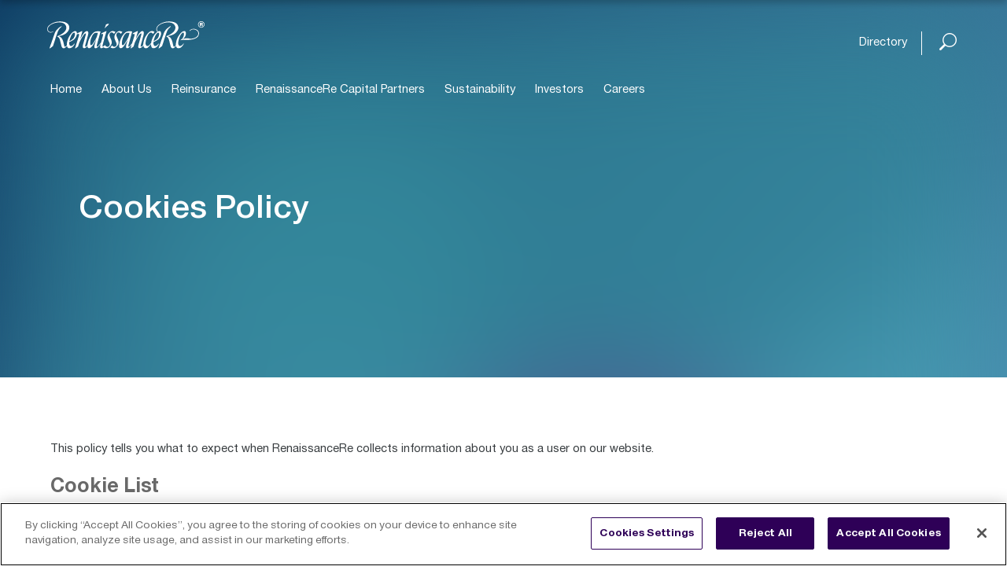

--- FILE ---
content_type: text/css
request_url: https://www.renre.com/wp-content/themes/divi-child/assets/css/fonts.css?ver=8efd41a135e072123d4fe8d2db08d1f9
body_size: 548
content:
@font-face {
    font-family: 'EuropaGroNr2SBOP';
    src: url( '../fonts/EuropaGroNr2SBOP-XLig.woff' ) format('woff2');
    font-weight: 300;
    font-style: normal;
}
@font-face {
    font-family: 'EuropaGroNr2SBOP';
    src: url( '../fonts/EuropaGroNr2SBOP-Rom.woff' ) format('woff2');
    font-weight: 400;
    font-style: normal;
}
@font-face {
    font-family: 'EuropaGroNr2SBOP';
    src: url( '../fonts/EuropaGroNr2SBOP-Med.woff' ) format('woff2');
    font-weight: 500;
    font-style: normal;
}
@font-face {
    font-family: 'EuropaGroNr2SBOP';
    src: url( '../fonts/EuropaGroNr2SBOP-Bol.woff' ) format('woff2');
    font-weight: 700;
    font-style: normal;
}


--- FILE ---
content_type: text/css
request_url: https://www.renre.com/wp-content/et-cache/3214/et-core-unified-3214.min.css?ver=1767196915
body_size: 22940
content:
.footerlinks button#ot-sdk-btn.ot-sdk-show-settings{background-color:transparent!important;color:#353a3d!important;font-family:'EuropaGroNr2SBOP',Helvetica,Arial,Lucida,sans-serif!important;font-size:inherit;padding:0}@media (max-width:767px){.et_pb_slide_image,.et_pb_slide_video{display:initial!important;margin:60px auto 0;margin-top:8%!important}}.footerlinks button#ot-sdk-btn.ot-sdk-show-settings:hover{opacity:.6}body.modal-open{padding-right:0!important}.searchModal.second{top:-108px;width:90%;left:20px;right:20px;margin:0 auto;margin-top:0px;margin-right:auto;margin-bottom:0px;margin-left:auto;overflow:hidden}.modal .modal-body .dir_title,.modal .modal-body .dir_company,.modal .modal-body .dir_company2,.modal .modal-body .co_title{opacity:0.5}#cappart-acc.pa-accordion-icon-left .et_pb_toggle_content{padding-left:3em!important}.search-results .post-meta{display:none}.search-results .et_pb_searchsubmit{border-radius:0}.wp-pagenavi a,.wp-pagenavi span{border:0px solid #ffffff!important}.et_pb_section.insurance-table{padding-top:0px}.homenews a .bi{font-size:20px}.homenews a:hover{color:#ffffffcf}@media (max-width:981px){.board-btn{display:initial}.uwleaders .teamMemberSub.small a.smallLink::after{top:-2px!important}.uwleaders .titlesCluster{margin-bottom:5px!important}}@media (min-width:981px){.et_right_sidebar #main-content .container::before{right:0!important;display:none}}@media (min-width:981px){.et_right_sidebar #left-area{float:initial;padding-right:0}}@media (min-width:981px){#left-area{width:80%;padding-bottom:30px;margin:0 auto}}.lineOfBusiness{margin-bottom:5px}div.qtool{font:inherit;font-family:inherit;color:inherit}a.animated-button.thar-two.deux{cursor:default}.castinfo .et_pb_row_3.et_pb_row{margin-left:0px!important}.bi-caret-right-fill::before{content:"\35"!important;color:#fff;font-family:'ETMODULES'!important;margin-right:5px;margin-left:20px;font-size:1em!important;position:absolute;top:20px;right:20px;z-index:0;width:20px;height:20px;background-repeat:no-repeat;background-size:contain}.stock-title{margin-bottom:10px}.castinfo p{margin:0 0 10px 0!important}.cta1.cast_btn::after{top:3px}.stock-info{line-height:1.4!important}.price2.mh2{padding-top:7px}#stockprice a{color:#ffffff}#stockprice a:hover{color:#ffffffcf}.dipl_flipbox_0 .flipbox_front .flipbox_inner,.dipl_flipbox_1 .flipbox_front .flipbox_inner,.dipl_flipbox_2 .flipbox_front .flipbox_inner{top:65px}.dipl_flipbox_0 .flipbox_back .et_pb_button_wrapper,.dipl_flipbox_1 .flipbox_back .et_pb_button_wrapper,.dipl_flipbox_2 .flipbox_back .et_pb_button_wrapper{bottom:24px;position:absolute;right:24px}@media (max-width:980px){.dipl_flipbox_0 .flipbox_back .et_pb_button_wrapper,.dipl_flipbox_1 .flipbox_back .et_pb_button_wrapper,.dipl_flipbox_2 .flipbox_back .et_pb_button_wrapper{bottom:initial!important}}.deep-box .teamMember{min-height:480px!important}.nav-wrap.mobile-v ul.navbar-nav>li.menu-item-has-children::after{top:7px}.nav-wrap.mobile-v ul.navbar-nav>li.menu-item-has-children.opened>a,.nav-wrap.mobile-v ul.navbar-nav>li>.sub-menu>li.menu-item-has-children.opened>a,.nav-wrap.mobile-v ul.navbar-nav>li>.sub-menu>li .sub-menu>li.menu-item-has-children.opened>a{padding:3px 10px 10px 0}nav-wrap.mobile-v ul.navbar-nav>li>.sub-menu{margin-top:10px!important}.nav-wrap.mobile-v ul.navbar-nav>li.menu-item-has-children.opened,.nav-wrap.mobile-v ul.navbar-nav>li.menu-item-has-children.opened>.sub-menu>li.menu-item-has-children.opened{padding-bottom:0px!important}.nav-wrap.mobile-v ul.navbar-nav>li>.sub-menu>li .sub-menu .sub-menu{background-color:#fcfcfc}.thinHeaderMobile .header .logo.mob{left:-13px}.flyin .logo.mob{left:13px}.mobile_nav .et-pb-icon{margin:20px 20px 20px 20px!important}@media (max-width:980px){.sub-click.right a::after{top:0px}}.nav-wrapper ul.navbar-nav>li>a,.nav-wrapper ul.navbar-nav>li>.sub-menu>li>a,.nav-wrapper ul.navbar-nav>li>.sub-menu>li .sub-menu>li>a,.directorylink{font-weight:400}.nav-wrapper ul.navbar-nav>li>.sub-menu>li>a,.nav-wrapper ul.navbar-nav>li>.sub-menu>li .sub-menu>li>a{border-bottom:0px solid rgba(9,50,92,0.1)}.nav-wrapper ul.navbar-nav>li>.sub-menu,.nav-wrapper ul.navbar-nav>li>.sub-menu>li:hover>.sub-menu,.nav-wrapper ul.navbar-nav>li>.sub-menu>li .sub-menu>li:hover .sub-menu{box-shadow:5px 10px 8px #0000001c}.nav-wrapper ul.navbar-nav>li>.sub-menu>li:hover>.sub-menu,.nav-wrapper ul.navbar-nav>li>.sub-menu>li .sub-menu>li:hover .sub-menu{border-left:1px solid rgba(9,50,92,0.3)}.nav-wrapper ul.navbar-nav>li>.sub-menu>li.menu-item-10012:hover,.nav-wrapper ul.navbar-nav>li>.sub-menu>li.menu-item-10015:hover{text-decoration:none!important;background-color:rgba(61,174,200,0.0)}#stockprice .block1{border-right:0px solid white;width:150px}#stockprice .block2{border-left:1px solid white}#stockprice .price{font-size:18px}.stock-info span{font-size:16px;text-align:left;padding-right:3px}.stock-info span{display:initial}@media (max-width:575.98px){#stockprice .block2,#stockprice .block1{text-align:center!important;width:auto!important}.stock-info span{padding-right:0px!important;text-align:center!important}#stockprice .block2{border-left:0px solid white!important;margin:0 auto 20px!important;width:auto}}a.animated-button.thar-two::before{background:rgba(255,255,255,0.7)}@media (min-width:880px){.post-9720 .kc-fix .teamMember.auto .contactBlock{position:absolute!important}}@media (max-width:575.98px){.et_pb_column .contact_level .teamMember.auto .contactBlock{position:relative!important;bottom:0px}}@media (max-width:1024px){.et_pb_column .contact_level .teamMember.auto .contactBlock{position:relative!important;bottom:0px}}@media (min-width:768px){.singleClick{-webkit-box-pack:start;-ms-flex-pack:start;justify-content:start}}.sub-click a.last::after{right:0!important}.clickChild2{border-right:1px solid rgba(255,255,255,0.8);margin-right:20px}.form-control:focus,.select2-container--bootstrap-5.select2-container--focus .select2-selection,.select2-container--bootstrap-5.select2-container--open .select2-selection{-webkit-box-shadow:0 0 0 1px #569BBE52;box-shadow:0 0 0 1px #569BBE52}.spec-bloc .stat-block.sm{height:170px!important}.spec-bloc .stat-block.sm .bar{top:110px!important}@media (min-width:980px){.thinHeader{padding-top:20px}.nav-wrapper{top:100px}}@media (max-width:600px){.stat-block.md{height:300px}.stat-block.md .bar{top:230px}.stat-block .b-number{font-weight:300;font-size:72px}.stat-block.lg{height:580px}.stat-block.lg .bar{top:500px}}.animated-button:hover>.bi-chevron-right::before{color:#09325c;-webkit-transition:-webkit-color 0.8s ease-in-out;transition:color 0.8s ease-in-out,-webkit-transform 0.8s ease-in-out}@media (max-width:970px){.thinHeader{padding-top:0px}.nav-wrapper{top:83px}}.et_pb_bg_layout_light.et_pb_button:hover,body .et_pb_bg_layout_light .et_pb_button:hover,body .et_pb_button:hover{letter-spacing:initial!important}.cta2.cta-light::after{filter:brightness(0) saturate(100%) invert(100%)}@media (min-width:980px){.vehicle_row img{position:relative;max-width:initial;top:initial}}.contact_level .teamMember.auto .contactBlock{position:absolute!important;bottom:60px}.teamMember .lineOfBusiness,.teamMember .exec_title,.title_overide .teamMember .dir_title{font-weight:700!important}.teamMember .dir_title{font-weight:700!important}.teamMember .dir_title,.teamMember .dir_company,.teamMember .exec_title{line-height:1.3em}.copyright{font-size:.75em}.nav-wrapper ul.navbar-nav>li>.sub-menu>li>a:hover,.nav-wrapper ul.navbar-nav>li>.sub-menu>li .sub-menu>li>a:hover{color:#000000!important}a:hover{color:inherit}a.animated-button.thar-two.deux{height:435px}a.animated-button.thar-two.deux,a.animated-button.thar-two.trois{font-size:28px}.sub-click a:hover{color:#ffffff96;opacity:1!important}.sub-click a:hover::after{opacity:0.5}.teamMember .phone{font-weight:500}.teamMemberDynamic .teamMember .smallLink{font-size:12px}.board-btn{font-size:12px}.gen-contacts .smallLink:after{top:-5px}.scrollNav{box-shadow:0 4px 8px 0 rgba(0,0,0,0.2);z-index:99999;padding-top:26px;background-color:#ffffff}.scrollNav .logo{margin:-5px 20px 0 0}.scrollNav .nav-wrapper ul.navbar-nav>li>a{color:#09325c}.scrollNav .directorylink{color:#09325c}.scrollNav .search-button2{border-left:1px solid #09325c;color:#09325c}.teamMember .titlesCluster{margin-bottom:0px}.teamMember .memberExtra{line-height:1.3em}#directoryFilter .select2-container--bootstrap-5 .select2-selection--multiple .select2-selection__rendered .select2-selection__choice{border:0px solid #ced4da}#directoryFilter form>ul>li .select2-selection .select2-selection__choice{padding:3px 8px 2px 6px;background-color:#00668A;color:#fff}.select2-container--bootstrap-5 .select2-dropdown{border-color:#cbd6dc!important}#directoryFilter form>ul>li .select2-selection .select2-selection__choice__remove{top:-4px}#directoryFilter .select2-container--bootstrap-5 .select2-selection--multiple .select2-selection__rendered .select2-selection__choice .select2-selection__choice__remove{background:transparent url("data:image/svg+xml,%3csvg xmlns='http://www.w3.org/2000/svg' viewBox='0 0 16 16' fill='%23676a6d'%3e%3cpath d='M.293.293a1 1 0 011.414 0L8 6.586 14.293.293a1 1 0 111.414 1.414L9.414 8l6.293 6.293a1 1 0 01-1.414 1.414L8 9.414l-6.293 6.293a1 1 0 01-1.414-1.414L6.586 8 .293 1.707a1 1 0 010-1.414z'/%3e%3c/svg%3e") 30%/.5rem auto no-repeat;filter:brightness(0) saturate(100%) invert(100%)}#career-spotlight .re-toggle.et_pb_toggle_close .et_pb_toggle_title::before,#career-spotlight .re-toggle.et_pb_toggle_open .et_pb_toggle_title::before{filter:brightness(0) saturate(100%) invert(100%)}#uwBars .et_pb_accordion_item.et_pb_accordion_item_0.et_pb_toggle_open .et_pb_toggle_title::before{color:#569BBE}.locations-accordion.uwleaders .et_pb_toggle{margin-bottom:10px!important}.locations-accordion.uwleaders .et_pb_toggle_title::before{filter:brightness(0) saturate(100%) invert(100%)}.locations-accordion.uwleaders .et_pb_toggle_content{padding-top:20px!important}.uwleaders .et_pb_accordion_item h5.et_pb_toggle_title{padding-left:24px!important}.uwleaders .et_pb_accordion_item_0.et_pb_toggle_open h5.et_pb_toggle_title,.uwleaders .et_pb_accordion_item_0.et_pb_toggle_close h5.et_pb_toggle_title{background-color:#569BBE!important}.uwleaders .et_pb_accordion_item_1.et_pb_toggle_open h5.et_pb_toggle_title,.uwleaders .et_pb_accordion_item_1.et_pb_toggle_close h5.et_pb_toggle_title{background-color:#4F868E!important}.uwleaders .et_pb_accordion_item_2.et_pb_toggle_open h5.et_pb_toggle_title,.uwleaders .et_pb_accordion_item_2.et_pb_toggle_close h5.et_pb_toggle_title{background-color:#514D85!important}.uwleaders .et_pb_accordion_item_3.et_pb_toggle_open h5.et_pb_toggle_title,.uwleaders .et_pb_accordion_item_3.et_pb_toggle_close h5.et_pb_toggle_title{background-color:#0A5277!important}.uwleaders .et_pb_accordion_item_4.et_pb_toggle_open h5.et_pb_toggle_title,.uwleaders .et_pb_accordion_item_4.et_pb_toggle_close h5.et_pb_toggle_title{background-color:#349FBC!important}#uwBars .et_pb_accordion_item.et_pb_accordion_item_1.et_pb_toggle_open .et_pb_toggle_title::before{color:#4F868E}#uwBars .et_pb_accordion_item.et_pb_accordion_item_2.et_pb_toggle_open .et_pb_toggle_title::before{color:#514D85}#uwBars .et_pb_accordion_item.et_pb_accordion_item_3.et_pb_toggle_open .et_pb_toggle_title::before{color:#0A5277}#uwBars.et_pb_accordion_item.et_pb_accordion_item_0.et_pb_toggle_close .et_pb_toggle_title::before{color:#ffffff!important}.co_title{line-height:initial;padding-top:6px}#leaderTabs.et_pb_tabs_0.et_pb_tabs .et_pb_tabs_controls,#uwTabs .et_pb_tabs_0.et_pb_tabs .et_pb_tabs_controls{background:transparent;z-index:-1;position:relative}#leaderTabs .dir_title{font-weight:500!important}#leaderTabs ul.et_pb_tabs_controls::after,#uwTabs ul.et_pb_tabs_controls::after{border-top:0px solid #d9d9d9}#leaderTabs .et_pb_tabs_controls li{display:block;width:33.33%;text-align:left;position:relative}#leaderTabs .et_pb_tabs_controls li,#leaderTabs .et_pb_tabs_controls li a,#uwTabs .et_pb_tabs_controls li,#uwTabs .et_pb_tabs_controls li a{font-weight:400}#leaderTabs .et_pb_tabs_controls li.et_pb_tab_0.et_pb_tab_active,#uwTabs .et_pb_tabs_controls li.et_pb_tab_0.et_pb_tab_active{background:#569BBEB8}#leaderTabs .et_pb_tabs_controls li.et_pb_tab_0:hover,#uwTabs .et_pb_tabs_controls li.et_pb_tab_0:hover{background:#569BBEB8}#leaderTabs .et_pb_tabs_controls li.et_pb_tab_0,#uwTabs .et_pb_tabs_controls li.et_pb_tab_0{background:#569BBE}#leaderTabs .et_pb_tabs_controls li.et_pb_tab_1,#uwTabs .et_pb_tabs_controls li.et_pb_tab_1{background:#4f868e}#leaderTabs .et_pb_tabs_controls li.et_pb_tab_1:hover,#uwTabs .et_pb_tabs_controls li.et_pb_tab_1:hover{background:#4f868ecf}#leaderTabs .et_pb_tabs_controls li.et_pb_tab_1.et_pb_tab_active,#uwTabs .et_pb_tabs_controls li.et_pb_tab_1.et_pb_tab_active{background:#4f868ecf}#leaderTabs .et_pb_tabs_controls li.et_pb_tab_2,#uwTabs .et_pb_tabs_controls li.et_pb_tab_2{background:#514d85}#leaderTabs .et_pb_tabs_controls li.et_pb_tab_2:hover,#uwTabs .et_pb_tabs_controls li.et_pb_tab_2:hover{background:#514d85c4}#leaderTabs .et_pb_tabs_controls li.et_pb_tab_2.et_pb_tab_active,#uwTabs .et_pb_tabs_controls li.et_pb_tab_2.et_pb_tab_active{background:#514d85c4}#leaderTabs .et_pb_tabs_controls li.et_pb_tab_3,#uwTabs .et_pb_tabs_controls li.et_pb_tab_3{background:#0A5277}#leaderTabs .et_pb_tabs_controls li.et_pb_tab_3:hover,#uwTabs .et_pb_tabs_controls li.et_pb_tab_3:hover{background:#0A5277C4}#leaderTabs .et_pb_tabs_controls li.et_pb_tab_3.et_pb_tab_active,#uwTabs .et_pb_tabs_controls li.et_pb_tab_3.et_pb_tab_active{background:#0A5277C4}@media (max-width:800px){#leaderTabs .et_pb_tabs_controls li,#uwTabs .et_pb_tabs_controls li{width:100%;text-align:left}}#leaderTabs li::after{position:absolute;top:21px;right:20px;z-index:0;width:20px;height:20px;content:""!important;background-repeat:no-repeat;background-size:contain;transform:rotate(180deg);-webkit-transition:transform 0.2s ease-in-out;transition:transform 0.2s ease-in-out}#leaderTabs .et_pb_tabs_controls li.et_pb_tab_active::after,#uwTabs .et_pb_tabs_controls li.et_pb_tab_active::after{transform:rotate(0deg);-webkit-transition:transform 0.2s ease-in-out;transition:transform 0.2s ease-in-out}#leaderTabs .et_pb_tabs_controls li a{padding:10px 30px 8px 30px;width:33.33%;text-align:left}#uwTabs li::after{position:absolute;top:20px;right:20px;z-index:0;width:20px;height:20px;content:""!important;background-repeat:no-repeat;background-size:contain;transform:rotate(180deg);-webkit-transition:transform 0.2s ease-in-out;transition:transform 0.2s ease-in-out}#uwTabs .et_pb_tabs_controls li a{padding:12px 30px 10px 30px;width:90%;text-align:left}#leaderTabs.tab-sections li::after{top:20px;right:20px;width:24px;height:24px}@media (min-width:810px){#leaderTabs.tab-sections .et_pb_tabs_controls li{width:50%}}#uwTabs .et_pb_tabs_controls li{width:25%;text-align:left}#leaderTabs .et_pb_tabs_controls li.et_pb_tab_0,#uwTabs .et_pb_tabs_controls li.et_pb_tab_0,#leaderTabs .et_pb_tabs_controls li.et_pb_tab_1,#uwTabs .et_pb_tabs_controls li.et_pb_tab_1,#uwTabs .et_pb_tabs_controls li.et_pb_tab_2{border-right:3px solid white}@media (max-width:810px){#leaderTabs .et_pb_tabs_controls li.et_pb_tab_0,#uwTabs .et_pb_tabs_controls li.et_pb_tab_0,#leaderTabs .et_pb_tabs_controls li.et_pb_tab_1,#uwTabs .et_pb_tabs_controls li.et_pb_tab_1,#uwTabs .et_pb_tabs_controls li.et_pb_tab_2{border-right:0px solid white}#uwTabs .et_pb_tabs_controls li{width:100%;text-align:left}#uwTabs .et_pb_tabs_controls li a{padding:22px 30px 10px 20px;width:90%;text-align:left}#uwTabs li::after{position:absolute;top:20px;right:20px;z-index:0;width:20px;height:20px;content:""!important;background-repeat:no-repeat;background-size:contain;transform:rotate(180deg);-webkit-transition:transform 0.2s ease-in-out;transition:transform 0.2s ease-in-out}}.fixed_buttons .et_pb_column{padding-bottom:50px}.fixed_buttons .et_pb_button_module_wrapper{position:absolute;bottom:30px;margin:auto}.cs-bullet-list-1 .et_pb_text_inner ul{list-style-type:none!important}.cs-bullet-list-1 ul li:before{content:'\4b'!important;color:#fff;font-family:'ETMODULES'!important;margin-right:5px;margin-left:-20px;font-size:1em!important}.sus-accordion .et_pb_accordion_item_0{background:url("/wp-content/uploads/2024/08/climate.svg") no-repeat 0 0px!important;background-size:auto;background-size:80px!important}.sus-accordion .et_pb_accordion_item_1{background:url("/wp-content/uploads/2024/08/protection.svg") no-repeat top left!important;background-size:auto;background-size:80px!important}.sus-accordion .et_pb_toggle_open .et_pb_toggle_title::before{right:0!important;background-image:url("data:image/svg+xml,%3csvg xmlns='http://www.w3.org/2000/svg' viewBox='0 0 16 16' fill='%23212529'%3e%3cpath fill-rule='evenodd' d='M1.646 4.646a.5.5 0 0 1 .708 0L8 10.293l5.646-5.647a.5.5 0 0 1 .708.708l-6 6a.5.5 0 0 1-.708 0l-6-6a.5.5 0 0 1 0-.708z'/%3e%3c/svg%3e")}.sus-accordion .et_pb_toggle_title::before{right:0!important}.sus-accordion .et_pb_accordion_item_2{background:url("/wp-content/uploads/2024/08/change.svg") no-repeat top left!important;background-size:auto;background-size:80px!important}.sus-accordion .et_pb_toggle .et_pb_toggle_title,.sus-accordion .et_pb_toggle h5.et_pb_toggle_title{padding:25px 50px 0 30px!important}.sus-accordion p{padding:0}.sus-accordion .et_pb_toggle_title::before{color:#fff0!important}#us-cities.locations-accordion{padding-top:4px!important}.locations-accordion .et_pb_text a{color:#353A3D!important;font-size:initial!important}.locations-accordion .et_pb_text{color:#353A3D!important;font-size:initial!important}#us-cities.locations-accordion.et_pb_accordion h5.et_pb_toggle_title{font-size:16px}.locations-accordion .et_pb_toggle_title::before{color:#fff0!important}.locations-accordion .et_pb_toggle_open .et_pb_toggle_title::before,.sus-accordion .et_pb_toggle_open .et_pb_toggle_title::before{-webkit-transition:-webkit-transform 0.2s ease-in-out;transition:transform 0.2s ease-in-out,-webkit-transform 0.2s ease-in-out;-webkit-transform:rotate(180deg);transform:rotate(180deg)}.locations-accordion .et_pb_toggle{padding-right:0}.pa-accordion-icon-left .et_pb_toggle_open .et_pb_toggle_title::before,.locations-accordion .et_pb_toggle_open .et_pb_toggle_title::before{background-image:url("data:image/svg+xml,%3csvg xmlns='http://www.w3.org/2000/svg' viewBox='0 0 16 16' fill='%23212529'%3e%3cpath fill-rule='evenodd' d='M1.646 4.646a.5.5 0 0 1 .708 0L8 10.293l5.646-5.647a.5.5 0 0 1 .708.708l-6 6a.5.5 0 0 1-.708 0l-6-6a.5.5 0 0 1 0-.708z'/%3e%3c/svg%3e")!important}#us-cities.locations-accordion .et_pb_toggle_close .et_pb_toggle_title::before{-webkit-transition:-webkit-transform 0.2s ease-in-out;transition:transform 0.2s ease-in-out,-webkit-transform 0.2s ease-in-out;-webkit-transform:rotate(0deg);transform:rotate(0deg)}#us-cities.locations-accordion .et_pb_toggle_close .et_pb_toggle_content{display:none!important}#us-cities.locations-accordion .et_pb_toggle .et_pb_toggle_title,#us-cities.locations-accordion .et_pb_toggle h5.et_pb_toggle_title{background-color:#f6f6f6}.locations-accordion .et_pb_toggle .et_pb_toggle_title,.locations-accordion .et_pb_toggle h5.et_pb_toggle_title{background-color:#ecf7f9!important}#us-cities.locations-accordion .et_pb_toggle_open .et_pb_toggle_content{display:block!important}.sus-accordion .et_pb_toggle_title::before{margin-top:.25em}.sub-click a.offsite::after{transform:rotate(-90deg)}.sub-click a.downscroll::after{transform:rotate(90deg)}.locations-accordion .et_pb_toggle .et_pb_toggle_title,.locations-accordion .et_pb_toggle h5.et_pb_toggle_title{background-color:#e4edee}th#MediaTable-2-mediaTableCol-1{display:none}#et-boc .wpfd-content-table .wpfd-table-bordered td,.wpfd-content-table .wpfd-table-bordered td{line-height:24px!important}.et_pb_toggle_content .wpfd-content a.table-download-selected:focus{background-color:#ffffff!important;border-color:#ffffff!important}#et-boc .wpfd-content-table .file.is_downloaded,.wpfd-content-table .file.is_downloaded{background-color:initial!important}th.file_title{display:none!important}.wpfd-icon-set-svg{display:none!important}.extcol{padding-left:10px!important;color:#353A3D!important}#et-boc .wpfd-content-table .file .wpfd_checkbox>span::before,.wpfd-content-table .file .wpfd_checkbox>span::before{background:#fff0!important}.wpfd-content a[class*="-download-selected"]{font-family:inherit!important;background-color:#fff0!important;border-color:#fff0!important;border-radius:4px!important;color:#353A3D!important}.wpfd-content a[class*="-download-selected"]:hover,#et-boc #doc-repo .wpfd-content a[class*="-download-selected"]:hover,.wpfd-content a[class*="-download-selected"]:hover{background-color:#353A3D!important;border-radius:4px!important;border-color:#fff0!important;color:#fff!important}@media (max-width:600px){#doc-repo .et_pb_toggle_content{padding-left:0em!important}#et-boc .wpfd-content-table .mediaTableWrapper .mediaTable .col-download,#et-boc .wpfd-content-table th.col-download,#et-boc .wpfd-content-table td.col-download,.wpfd-content-table .mediaTableWrapper .mediaTable .col-download,.wpfd-content-table th.col-download,.wpfd-content-table td.col-download{display:none}}.wpfd_file .post-content .wpfd-single-file{display:none}.btn,.wp-block-button .wp-block-button__link,.wp-block-button.is-style-outline .wp-block-button__link{border-radius:0}span.et_pb_scroll_top.et-pb-icon{padding:12px 14px 14px 12px!important}#renre-map .marker{background-color:#569BBE}body{overflow:auto;background:#569bbe;background:linear-gradient(130deg,rgba(9,50,92,1) 0%,rgba(86,155,190,1) 70%)!important}.bokeh{height:100vh;width:100vw;background:#569bbe;background:linear-gradient(130deg,rgba(9,50,92,1) 0%,rgba(86,155,190,1) 70%)!important;position:fixed;z-index:0;top:0;bottom:0;left:0;right:0;filter:blur(85px);transform:translateZ(0);backface-visibility:hidden}.bokeh circle{animation:rotate 8s linear infinite;fill:#09325c;opacity:0.5;transform-origin:50%}.bokeh circle:nth-child(2n){fill:#569bbe;transform-origin:20% 140%;animation-delay:-3s;animation-duration:20s;opacity:0.2}.bokeh circle:nth-child(3n){opacity:0.65;fill:#5f3b87;transform-origin:110% -20%;animation-delay:-3s;animation-duration:30s}.bokeh circle:nth-child(4n){fill:#3994a2;transform-origin:110% 20%;animation-delay:-3s;animation-duration:45s;opacity:0.5}.bokeh circle:nth-child(5n){fill:#5f3b87;transform-origin:35% 85%;animation-duration:20s;animation-delay:-2s;opacity:0.75}.bokeh circle:nth-child(6n){fill:#09325c;transform-origin:-10% 90%;animation-delay:-8s}.bokeh circle:nth-child(7n){fill:#3994a2;transform-origin:50% -40%;animation-duration:45s;opacity:.2}.bokeh circle:nth-child(8n){fill:#3994a2;transform-origin:-20% 80%;animation-delay:-2s}.bokeh circle:nth-child(9n){fill:#569bbe;transform-origin:30% 150%;animation-delay:-3s;animation-duration:20s;opacity:0.2}.bokeh circle:nth-child(10n){fill:#3994a2;transform-origin:-20% 80%;animation-delay:-4s;opacity:0.2}@keyframes rotate{0%{transform:rotate(0deg)}100%{transform:rotate(360deg)}}

--- FILE ---
content_type: image/svg+xml
request_url: https://www.renre.com/wp-content/themes/divi-child/img/renre_r_logo.svg
body_size: 8283
content:
<?xml version="1.0" encoding="UTF-8"?>
<svg id="Layer_2" data-name="Layer 2" xmlns="http://www.w3.org/2000/svg" viewBox="0 0 258.39 45.62">
  <defs>
    <style>
      .cls-1 {
        fill: #fff;
      }
    </style>
  </defs>
  <g id="Layer_1-2" data-name="Layer 1">
    <g>
      <path class="cls-1" d="M118.85,16.47c-1.81,0-3.55.89-5.22,2.68-1.66,1.79-2.91,3.83-3.24,6.13-.24,1.66.02,3.73,1.11,6.2l1.11,2.54c.92,2.08,1.7,3.73,1.53,4.93-.16,1.08-.59,1.99-1.31,2.73-.72.73-1.52,1.1-2.41,1.1-1.44,0-2.75-.8-3.91-2.4l-2.66,3.4c1.51,1,2.96,1.5,4.33,1.5,1.96,0,3.84-.89,5.63-2.66,1.79-1.78,3.1-3.8,3.43-6.06.24-1.64-.04-3.74-1.14-6.29l-1.02-2.31c-.96-2.22-1.74-3.99-1.55-5.33.38-2.64,1.63-3.96,3.76-3.96,1.89,0,3.82,2.38,3.82,2.38l2.3-3.03c-.88-.83-3.57-1.55-4.56-1.55"/>
      <path class="cls-1" d="M99.95,4.19l-3.32,1.11-2.34,6.71,6.33-6.19c1.01-1.09.51-1.94-.67-1.63"/>
      <path class="cls-1" d="M75.72,36.51c-1.58,2.47-2.58,3.49-3.51,3.49-.99,0-1.76-.55-1.62-3.23.19-3.77.58-6.4,2.64-10.99,1.19-2.65,2.82-5.45,5.29-6.2,1.53-.46,2.57-.31,4.74-.11l-1.48,5.5s-.86,3.42-6.06,11.54M45.36,22.95c-.38,2.62-1.36,4.75-2.94,6.4-1.54,1.6-3.7,2.96-6.12,4.19.48-2.13,1.76-7.12,3.32-10,.08-.14.16-.29.24-.43,1.58-2.69,3.01-4.04,4.29-4.04,1.18,0,1.59,1.29,1.21,3.88M107.5,16.47c-1.81,0-3.55.89-5.22,2.68-1.67,1.79-2.91,3.83-3.24,6.13-.24,1.66.02,3.73,1.1,6.2l1.11,2.54c.92,2.08,1.7,3.73,1.53,4.93-.16,1.08-.59,1.99-1.31,2.73-.72.73-1.52,1.1-2.41,1.1-1.22,0-2.67-.81-3.92-2.29l-.56-.74c-.44.55-.86,1.01-.86,1.02-.5.54-1.56,1.64-2.17,1.63-.64-.01-.81-.86-.65-1.96.08-.54.39-1.79.92-3.76l3.42-12.56,2.06-6.92c.07-.5-.07-.96-.78-.62-2.31,1.1-7.07,3.55-7.32,3.68l-.58,1.61c1.33-.6,1.71-.7,2.2-.7.7,0,.95.71.74,2.14-.12.83-.51,2.5-1.18,5.01l-1.96,7.25c-3.89,5.23-5.36,7.01-6.42,7.01-.64,0-.89-.53-.73-1.6.08-.57.39-1.85.93-3.81l3.4-12.56,2.02-7.53c-1.66-.2-3.38-.28-4.92-.3-4.33-.07-7.33,2-10.63,6.89-3.19,4.72-5.06,9.99-5.78,14.91-.07.5-.12.97-.16,1.41-1.39,1.73-2.38,2.6-3.1,2.6-.63,0-.86-.53-.71-1.6.08-.57.39-1.85.92-3.81l3.33-12.41c.39-1.44.65-2.66.8-3.66.45-3.08-.46-4.63-2.23-4.63-1.47,0-3.25,1.32-5.33,3.95-2.08,2.64-5.58,9.35-5.58,9.35l1.39-5.17c.39-1.48,1.44-5.24,2-7.24.17-.61-.26-1.09-1.01-.74-1.69.8-5.71,2.86-7.9,3.98.03-1.03-.12-1.9-.43-2.62-.45-1.01-1.15-1.52-2.11-1.52-2.64,0-5.43,2.1-8.36,6.3-2.94,4.2-4.75,8.68-5.44,13.45-.39,2.67-.23,4.85.48,6.53.71,1.68,1.83,2.53,3.36,2.52,5.98-.05,9.17-7.96,9.17-7.96l-.95.35s-3.05,3.94-5.47,3.86c-2.3-.07-3.32-2.92-2.73-6.69,0,0,5.57-2.26,7.99-4.56,2.38-2.26,3.82-4.95,4.33-8.07l.65-.34s2.11-1.15,2.69-.52c.42.46.62,1.26.09,3.22l-3.83,12.57s-2.2,7.34-2.33,7.89c-.13.54.32.76.71.45.52-.42,4.17-3.25,4.17-3.25,0,0,.91-3.33,1.7-5.68,1.06-3.14,7.67-16.18,10.58-16.13.65.01.66.75.37,1.94-.16.65-.33,1.43-.6,2.39l-3.38,12.4c-.55,2.02-.89,3.46-1.01,4.3-.37,2.55.69,3.82,2.23,3.82s3.34-1.28,5.51-3.83c.05,2.56.93,3.83,2.66,3.83,1.5,0,3.3-1.34,5.41-4.03,2.11-2.69,6.04-10.42,6.04-10.42l-1.7,6.28c-.55,2.03-.89,3.48-1.01,4.32-.37,2.56.39,3.84,1.96,3.84,1.82,0,4.15-1.88,8.34-7.32-.41,1.58-.67,2.74-.78,3.48-.37,2.56.22,3.84,1.78,3.84,1,0,2.15-.56,3.45-1.68,1.54,1.05,3.27,1.68,4.59,1.68,1.96,0,3.84-.89,5.64-2.66,1.8-1.78,3.1-3.8,3.43-6.06.24-1.64-.04-3.74-1.14-6.29l-1.02-2.31c-.96-2.22-1.74-3.99-1.55-5.33.38-2.64,1.63-3.96,3.75-3.96,1.89,0,3.82,2.38,3.82,2.38l2.3-3.03c-.92-.86-3.57-1.55-4.56-1.55"/>
      <path class="cls-1" d="M30.73,41.76c-1.29.97-2.18,1.82-2.87-.96-1.13-4.51-1.36-7.58-3.23-11-1.36-2.5-2.84-3.5-4.2-4-.99-.37-.92-.82-.26-1,2.68-.7,6.39-1.65,9.22-3.43,3.81-2.41,7.59-7.38,6.81-11.97C34.46-.78,20.76.47,18.49.54,12.11.75-1.29,6.25.1,14.1c.7,3.94,3.4,4.47,4.13,4.69,2.13.64,4.38-.43,5.71-1.41l-.47-.5c-1.22.81-3.19,1.82-5.06,1.14-2.51-.9-3.44-2.99-3.49-4.72C.78,7.23,10.17,2.54,17.65,2.01c6.8-.48,11.82,1.6,13.39,6.43,2.79,8.59-9.74,14.93-13.32,16.05-1.01.31-2.01.93-.35,1.66,1.38.61,1.99,1.71,2.68,2.94,1.11,1.97,2.42,9.26,3.51,12.79.87,2.83,3.12,4.82,5.62,2.63.96-.84,3.83-3.59,5.02-5.26v-1.79c-.72,1.19-2.51,3.59-3.47,4.3M9.5,41.52s-4.67,3.64-5.07,3.96c-.4.32-.86.01-.71-.45.18-.55,8.39-24.38,8.39-24.38,1.68-6.15,8.59-11.24,10.97-12.28.6-.26.96.38.24,1.07-1.33,1.28-4.35,3.45-5.98,8.05-2.42,6.8-7.84,24.03-7.84,24.03"/>
      <path class="cls-1" d="M239.62,12.67c-3.58.23-5.88,3.14-5.88,3.14l.56.55s2.31-2.77,5.34-2.8c5.93-.07,8.7,4.39,8.57,6.94-.28,5.52-5.73,7.94-10.77,8.64-2.5.35-3.23-.22-6.74-.62-3.32-.38-5.75.61-8.25,1.76,2.39-1.69,4.86-5.11,5.33-8.35.24-1.62.13-2.93-.32-3.95-.45-1.01-1.15-1.52-2.11-1.52-2.64,0-5.43,2.1-8.36,6.3-2.94,4.2-4.75,8.69-5.44,13.45-.21,1.48-.26,2.8-.13,3.98-.55.67-1.1,1.27-1.5,1.57-1.29.97-2.18,1.82-2.87-.96-1.12-4.51-1.36-7.58-3.23-11-1.37-2.5-2.84-3.5-4.2-4-.99-.37-.92-.82-.26-1,2.68-.7,6.39-1.65,9.22-3.43,3.81-2.41,7.59-7.38,6.81-11.97-1.73-10.18-15.43-8.94-17.7-8.87-6.38.2-19.78,5.71-18.39,13.55.7,3.94,3.41,4.47,4.13,4.69.72.22,1.46.24,2.17.13v-.73c-.65.1-1.32.08-1.99-.16-2.51-.9-3.44-2.99-3.49-4.72-.15-6.07,9.24-10.76,16.72-11.28,6.8-.48,11.82,1.6,13.39,6.43,2.79,8.59-9.74,14.93-13.32,16.05-1.01.31-2.01.93-.35,1.66,1.38.61,1.99,1.71,2.68,2.94,1.11,1.97,2.42,9.26,3.51,12.79.87,2.83,3.12,4.82,5.62,2.63.61-.54,2-1.85,3.23-3.16.11.5.26.96.44,1.39.71,1.68,1.83,2.48,3.36,2.52,5.79.16,9.17-7.96,9.17-7.96l-.95.35s-3.04,3.88-5.47,3.86c-2.3-.02-3.43-2.57-2.72-7.54,0,0,1.11-6.54,3.61-10.88,1.56-2.71,3.01-4.04,4.29-4.04,1.18,0,1.59,1.29,1.21,3.88-.38,2.62-1.36,4.75-2.94,6.4-1.18,1.23-3.3,2.58-3.3,2.58,2.86-.86,8.39-.65,10.07-.65,11.12,0,20.67-2.44,20.97-10.72.17-4.77-4.78-8.21-9.74-7.89M188.7,41.52s-4.66,3.64-5.06,3.96c-.4.32-.86.01-.71-.45.18-.55,8.39-24.38,8.39-24.38,1.68-6.15,8.59-11.24,10.97-12.28.6-.26.96.38.24,1.07-1.33,1.28-4.35,3.45-5.99,8.05-2.42,6.8-7.84,24.03-7.84,24.03"/>
      <path class="cls-1" d="M127.73,36.51c-1.58,2.47-2.59,3.49-3.51,3.49-.99,0-1.76-.55-1.62-3.23.2-3.77.58-6.4,2.64-10.99,1.19-2.65,2.82-5.45,5.29-6.2,1.53-.46,2.57-.31,4.74-.11l-1.48,5.5s-.86,3.42-6.06,11.54M177.97,23.54c.08-.14.16-.29.24-.43,1.58-2.69,3.01-4.04,4.29-4.04,1.18,0,1.58,1.29,1.21,3.88-.38,2.62-1.36,4.75-2.94,6.4-1.54,1.6-3.7,2.96-6.12,4.19.48-2.13,1.76-7.12,3.32-10M182.57,30.28c2.45-2.33,3.9-5.11,4.37-8.35.23-1.62.13-2.94-.32-3.95-.45-1.01-1.15-1.52-2.11-1.52-2.64,0-5.43,2.1-8.37,6.3-2.94,4.2-4.75,8.68-5.44,13.45,0,.05-.01.1-.02.16-2.83,3.48-3.71,4.98-6.13,5.15-1.85.13-3.45-2.26-2.92-6.13.67-4.8,1.91-8.79,3.64-11.97,1.49-2.73,2.74-4.06,4.27-4.37,2.62-.53,3.83,1.59,4.18,2.3l2.38-3.26c-.52-.6-1.62-1.87-4.73-1.62-2.78.22-5.3,2.52-7.95,6.21-2.96,4.13-4.73,8.59-5.45,13.52-.17,1.18-.23,2.25-.2,3.23-1.62,2.09-2.73,3.13-3.53,3.13-.63,0-.86-.53-.71-1.6.08-.58.39-1.85.92-3.81l3.33-12.41c.39-1.44.66-2.66.8-3.66.45-3.08-.46-4.63-2.23-4.63-1.47,0-3.25,1.32-5.33,3.95-2.08,2.64-5.58,9.35-5.58,9.35l1.39-5.17c.39-1.48,1.44-5.24,2-7.24.17-.61-.26-1.09-1.02-.73-1.46.7-4.68,2.33-6.94,3.49l-.32,1.19-.15.56h0s2.11-1.15,2.69-.52c.42.46.62,1.27.09,3.22l-3.74,12.28c-3.18,4.24-4.49,5.73-5.46,5.73-.64,0-.89-.53-.73-1.6.08-.58.39-1.85.93-3.81l3.4-12.56,2.02-7.53c-1.65-.2-3.38-.28-4.92-.3-4.33-.07-7.34,2-10.64,6.89-3.19,4.72-5.06,9.99-5.77,14.91-.65,4.47.17,6.7,2.45,6.7,1.5,0,3.3-1.34,5.41-4.03,2.11-2.69,6.04-10.42,6.04-10.42l-1.7,6.28c-.55,2.03-.89,3.48-1.01,4.32-.37,2.56.39,3.84,1.96,3.84,1.67,0,3.75-1.57,7.29-5.98-.66,2.21-1.6,5.39-1.69,5.74-.13.54.32.76.71.45.52-.42,4.17-3.25,4.17-3.25,0,0,.91-3.32,1.7-5.68,1.06-3.14,7.67-16.18,10.58-16.13.65.01.66.75.37,1.94-.16.65-.33,1.43-.6,2.39l-3.38,12.4c-.55,2.03-.89,3.46-1.01,4.3-.37,2.55.69,3.82,2.23,3.82,1.64,0,3.67-1.51,6.1-4.55.11.76.3,1.45.56,2.06.71,1.66,1.86,2.46,3.43,2.48,2.82.05,4.11-1.45,8.64-7.05-.07,1.78.15,3.29.67,4.53.71,1.68,1.83,2.53,3.36,2.52,5.99-.05,9.18-7.96,9.18-7.96l-.95.35s-3.05,3.94-5.47,3.86c-2.3-.07-3.31-2.91-2.73-6.69,0,0,5.57-2.27,7.99-4.56"/>
      <path class="cls-1" d="M253.01.93c2.45,0,4.45,2,4.45,4.45s-2,4.47-4.45,4.47-4.45-2-4.45-4.47,1.99-4.45,4.45-4.45M253.01,0c-2.97,0-5.38,2.41-5.38,5.38s2.41,5.4,5.38,5.4,5.39-2.41,5.39-5.4-2.4-5.38-5.39-5.38M253.17,3.82c.57,0,.85.18.86.55.03.45-.25.66-.85.66h-.68c-.16,0-.22,0-.37.05.05-.15.05-.2.05-.36v-.6c0-.15,0-.21-.05-.36.15.06.21.06.37.06h.67ZM250.6,2.62v5.55h1.59v-1.71c0-.16,0-.22-.05-.37.15.06.21.06.37.06h.55c.74,0,.92.2,1,1.21.04.51.06.6.15.82h1.65l-.1-.14c-.07-.08-.11-.27-.15-.59-.08-.82-.06-.59-.07-.68-.06-.29-.11-.49-.21-.66-.14-.23-.32-.4-.59-.51v-.04c.59-.29.86-.73.86-1.36,0-.53-.3-1.04-.8-1.32-.34-.19-.71-.26-1.34-.26h-2.86Z"/>
    </g>
  </g>
</svg>

--- FILE ---
content_type: image/svg+xml
request_url: https://www.renre.com/wp-content/themes/divi-child/img/r.svg
body_size: 1494
content:
<svg width="80" height="80" viewBox="0 0 80 80" fill="none" xmlns="http://www.w3.org/2000/svg">
<g clip-path="url(#clip0_448_198)">
<path d="M55.7397 63.5299C54.0997 64.7599 52.9797 65.8399 52.0997 62.3199C50.6697 56.6099 50.3697 52.7099 48.0097 48.3799C46.2797 45.2099 44.4097 43.9499 42.6897 43.3099C41.4397 42.8499 41.5197 42.2699 42.3597 42.0499C45.7597 41.1599 50.4597 39.9599 54.0397 37.6999C58.8697 34.6399 63.6497 28.3499 62.6597 22.5399C60.4697 9.63989 43.1097 11.2099 40.2297 11.2999C32.1497 11.5599 15.1697 18.5299 16.9297 28.4699C17.8197 33.4699 21.2497 34.1399 22.1697 34.4099C24.8697 35.2199 27.7097 33.8699 29.4097 32.6299L28.8197 31.9899C27.2697 33.0199 24.7697 34.2899 22.4097 33.4399C19.2297 32.2899 18.0497 29.6499 17.9897 27.4599C17.7997 19.7699 29.6997 13.8299 39.1697 13.1599C47.7797 12.5499 54.1397 15.1899 56.1297 21.3099C59.6597 32.1999 43.7997 40.2299 39.2597 41.6399C37.9797 42.0399 36.7097 42.8199 38.8097 43.7499C40.5597 44.5199 41.3297 45.9199 42.1997 47.4699C43.5997 49.9599 45.2697 59.1999 46.6497 63.6799C47.7497 67.2599 50.5997 69.7899 53.7697 67.0099C54.9797 65.9499 58.6197 62.4699 60.1297 60.3399V58.0699C59.2197 59.5799 56.9497 62.6199 55.7397 63.5299Z" fill="#4684B2"/>
<path d="M46.36 22.58C47.27 21.7 46.82 20.88 46.06 21.22C43.04 22.54 34.28 28.99 32.16 36.78C32.16 36.78 21.77 66.97 21.54 67.66C21.34 68.25 21.93 68.64 22.43 68.23C22.94 67.82 28.85 63.22 28.85 63.22C28.85 63.22 35.72 41.4 38.78 32.78C40.85 26.95 44.67 24.19 46.36 22.58Z" fill="#4684B2"/>
</g>
<defs>
<clipPath id="clip0_448_198">
<rect width="79.61" height="79.61" fill="white"/>
</clipPath>
</defs>
</svg>


--- FILE ---
content_type: text/javascript
request_url: https://www.renre.com/wp-content/themes/divi-child/assets/js/jquery.pulsate.min.js?ver=1.0.0
body_size: 1468
content:
(function(c){var k={init:function(a){var b={color:c(this).css("background-color"),reach:20,speed:1E3,pause:0,glow:!0,repeat:!0,onHover:!1};c(this).css({"-moz-outline-radius":c(this).css("border-top-left-radius"),"-webkit-outline-radius":c(this).css("border-top-left-radius"),"outline-radius":c(this).css("border-top-left-radius")});a&&c.extend(b,a);b.color=c("<div style='background:"+b.color+"'></div>").css("background-color");!0!==b.repeat&&!isNaN(b.repeat)&&0<b.repeat&&(b.repeat-=1);return this.each(function(){b.onHover?
c(this).bind("mouseover",function(){g(b,this,0)}).bind("mouseout",function(){c(this).pulsate("destroy")}):g(b,this,0)})},destroy:function(){return this.each(function(){clearTimeout(this.timer);c(this).css("outline",0)})}},g=function(a,b,d){var e=a.reach;d=d>e?0:d;var h=(e-d)/e,f=a.color.split(","),h="rgba("+f[0].split("(")[1]+","+f[1]+","+f[2].split(")")[0]+","+h+")",f={outline:"2px solid "+h};a.glow&&(f["box-shadow"]="0px 0px "+parseInt(d/1.5)+"px "+h);f["outline-offset"]=d+"px";c(b).css(f);b.timer&&
clearTimeout(b.timer);b.timer=setTimeout(function(){if(d>=e&&!a.repeat)return c(b).pulsate("destroy"),!1;if(d>=e&&!0!==a.repeat&&!isNaN(a.repeat)&&0<a.repeat)a.repeat-=1;else if(a.pause&&d>=e)return l(a,b,d+1),!1;g(a,b,d+1)},a.speed/e)},l=function(a,b,c){innerfunc=function(){g(a,b,c)};b.timer=setTimeout(innerfunc,a.pause)};c.fn.pulsate=function(a){if(k[a])return k[a].apply(this,Array.prototype.slice.call(arguments,1));if("object"!==typeof a&&a)c.error("Method "+a+" does not exist on jQuery.pulsate");
else return k.init.apply(this,arguments)}})(jQuery);


--- FILE ---
content_type: text/javascript
request_url: https://www.renre.com/wp-content/themes/divi-child/assets/js/scripts.js?ver=1.0.0
body_size: 41126
content:
/*
 * b4st JS
 */

  

(function ($) {

	'use strict';

	$(document).ready(function() {

		// Comments

		$('.commentlist li').addClass('card mb-3');
		$('.comment-reply-link').addClass('btn btn-secondary');

		// Forms

		$('select, input[type=text], input[type=email], input[type=password], textarea').addClass('form-control');
		$('input[type=submit]').addClass('btn btn-primary');

		// Pagination fix for ellipsis

		$('.pagination .dots').addClass('page-link').parent().addClass('disabled');

		// You can put your own code in here

  });

//========================================== RenRe Custom JS:

  // ------ Scroll up Desktop Nav:
  var deskbreakpoint = 1093;

  function StickyDesktnav(){ 
    var stateScroll2 = 0;
    //console.log($(window).width() +' | '+ deskbreakpoint);
    
    if ($(window).width() > deskbreakpoint){
      
      $(window).on('scroll',function() {
        //console.log('toto');
        const scroll2 = $(window).scrollTop();
        let scrollThreshold2 = 0;
        var op2;
        var maxOp2 = 0.6;
        if(scroll2 > scrollThreshold2){
          op2 = scroll2 * maxOp2 / 300;
          if (op2 >= maxOp2) { op2 = maxOp2; }
          if (scroll2 == 0) { op2 = 0; }
          $('.scrollNav').addClass('sticky');
          //console.log(scroll2);
          if(scroll2>stateScroll2){
             $('.scrollNav').addClass('going-down').removeClass('going-up');
          } else{
            if (scroll2> 140){
              $('.scrollNav').addClass('going-up').removeClass('going-down');
            } else{
              $('.scrollNav').addClass('going-down').removeClass('going-up');
            }
          }
          //console.log(scroll2 +' | '+ stateScroll2);
        }

        stateScroll2 = scroll2;
      });
    } else{     
      //$(window).unbind('scroll');
      $('.scrollNav').removeClass('sticky');
    }
  }
  StickyDesktnav();
  window.addEventListener("resize", StickyDesktnav);


   // ------ sticky header Mobile nav:

   //var mobilebreakpoint = 846;
   var mobilebreakpoint = deskbreakpoint;
   function StickyMobinav(){ 
     var stateScroll = 0;
     //console.log($(window).width() +' | '+ mobilebreakpoint);
     
     if ($(window).width() < mobilebreakpoint){
       $(window).on('scroll',function() {
         const scroll = $(window).scrollTop();
         let scrollThreshold = 0;
         var op;
         var maxOp = 0.6;
         if(scroll > scrollThreshold){
           op = scroll * maxOp / 300;
           if (op >= maxOp) { op = maxOp; }
           if (scroll == 0) { op = 0; }
           $('.thinHeaderMobile, .navbar-toggler').addClass('sticky');
 
           if(scroll>stateScroll){
              $('.thinHeaderMobile, .navbar-toggler').addClass('going-down').removeClass('going-up');
           } else{
             $('.thinHeaderMobile, .navbar-toggler').addClass('going-up').removeClass('going-down');
           }
           //console.log(scroll +' | '+ stateScroll);
         }
 
         stateScroll = scroll;
       });
     } else{     
       //$(window).unbind('scroll');
       $('.thinHeaderMobile, .navbar-toggler').removeClass('sticky');
     }
   }
   StickyMobinav();
   window.addEventListener("resize", StickyMobinav);

  //------Search icon triggers Modal on Main NAV
  $('.search-button').on('click',function(){
        if ( $('.searchModal').hasClass('hidden') ){
          $(this).children('.bi-search').hide();
          $(this).children('.bi-x').show();
          anime({
            targets: '.searchModal',
            translateY: 210,
            duration: 500,
            easing: 'easeInOutExpo',
            complete: function(anim) {
              $('.searchModal input').focus();
              $('.searchModal').removeClass('hidden');
            }
          });
              
        } else{
         
          $(this).children('.bi-x').hide();
          $(this).children('.bi-search').show();
          anime({
            targets: '.searchModal',
            translateY: -210,
            duration: 300,
            easing: 'easeInOutExpo',
            complete: function(anim) {
              $('.searchModal').addClass('hidden');
            }
          });
        }
  });

  //------Search icon 2 triggers Modal on scroll up NAV
  $('.search-button2').on('click',function(){
    if ( $('.searchModal2').hasClass('hidden') ){
      $(this).children('.bi-search').hide();
      $(this).children('.bi-x').show();
      anime({
        targets: '.searchModal2',
        translateY: 210,
        duration: 500,
        easing: 'easeInOutExpo',
        complete: function(anim) {
          $('.searchModal2 input').focus();
          $('.searchModal2').removeClass('hidden');
        }
      });
          
    } else{
     
      $(this).children('.bi-x').hide();
      $(this).children('.bi-search').show();
      anime({
        targets: '.searchModal2',
        translateY: -210,
        duration: 300,
        easing: 'easeInOutExpo',
        complete: function(anim) {
          $('.searchModal2').addClass('hidden');
        }
      });
    }
});

 //===== Mobile Navigation ======//
 var breakpoint = 846;
 var winH = $(window).height();
 $('.flyin').css('height', winH );
 $('.flyin').css('top', -winH );

 var MenuItemAnim;

 $('.navbar-toggler').on('click', function(){
   $(this).children('.ham').toggleClass('active');
   $(this).toggleClass('active');
 
     if ( $(this).find('.ham').hasClass('active')){
       // close and disable Search:
       $('.search-button').addClass('disabled');

       anime({
         targets: '.flyin',
         translateY: winH,
         duration: 300,
         delay: 0,
         easing: 'easeInOutExpo',
         begin: function(anim) {
          $('.flyin').css('display', 'block');
         },
         complete: function(anim) {
         },
       });
       //showElems();
      
     } else{
      $('.search-button').removeClass('disabled');
       anime({
         targets: '.flyin',
         translateY: -winH,
         duration: 300,
         easing: 'easeInOutExpo',
         complete: function(anim) {
            //$('.flyin .menu-item a').css('transform', 'translateY(10px)');
         }
       });
      // MenuItemAnim.remove('.flyin .menu-item a');
     }
   });

   
  window.addEventListener("resize", flyResize);
  function flyResize(){
    var winH = $(window).height();
    
    if ( $('.navbar-toggler').find('.ham').hasClass('active')){
      if($(window).width() <= breakpoint){
        $('.flyin').css('height', $(window).height());
      } else{
        $('.search-button').removeClass('disabled');
        $('.navbar-toggler').find('.ham').removeClass('active');
        anime({
          targets: '.flyin',
          translateY: -winH,
          duration: 300,
          easing: 'easeInOutExpo',
          complete: function(anim) { 
          }
        });
      }
    }
  }

  // Mobile Nav toggle
  $('.nav-wrap.mobile-v .menu-item-has-children > a').on('click', function(e) {
      e.preventDefault(); // Prevent default link behavior if it's meant to toggle only
      
      var $this = $(this);
      var $submenu = $this.siblings('.sub-menu');
      var $currentMenuItem = $this.parent('.menu-item-has-children');

      // Close other open submenus at the same level
      $currentMenuItem
          .siblings('.menu-item-has-children')
          .removeClass('opened')
          .children('.sub-menu')
          .slideUp();

      // Toggle the clicked submenu
      $submenu.slideToggle();

      // Toggle the 'opened' class on the clicked item
      $currentMenuItem.toggleClass('opened');
  });

  // $('.nav-wrap.mobile-v .menu-item-has-children > a').on('click', function(){
  //   $(this).parent('.menu-item-has-children').siblings('.sub-menu')
  //   $(this).siblings('.sub-menu').toggle();
  //   if( $(this).siblings('.sub-menu').is(":visible")){
  //     $(this).parent('.menu-item-has-children').addClass('opened');
  //   } else{
  //     $(this).parent('.menu-item-has-children').removeClass('opened');
  //   }
  // })
  

  // ======= Interactive Map

  $('.marker').pulsate({
    speed: 1400,
    glow: true,
    //onHover: true
  });

  
  // hide world map anim
  var hideWorldAnim = anime({
    targets: '#world-map, .circle',
    opacity: 0,
    scale: 0.8,
    duration: 400,
    easing: 'easeInOutExpo',
    autoplay: false,
    begin: function(anim) {
      //$('.countrySelector.main').hide();
      //$('.countrySelector.cityNames').hide();
    },
    complete: function(anim){
      $('#world-map').hide();
      //$('.circle').hide();
    }
  });
  function hideWorld(){
    hideWorldAnim.restart();
  }

  // Countries toggles Buttons
  $('.countryToggle').on('click', function(){

    // Go to worldmap
    if ($(this).hasClass('active')){
    
      $('.countryToggle').removeClass('active');

      // Close open modals:
      closeAll();
      showCountryUK.pause();
      showCountryAU.pause();
      showCountrySG.pause();
      showCountryCH.pause();
      showCountryBM.pause();
      showCountryUS.pause();
      showCountryCA.pause();
      
      $('#world-map').show();

      var tobeHidden = document.querySelectorAll('.countryMapWrap, .singlemap, .marker, .backtoworldmap, .cityNames');
      anime({
        targets: tobeHidden,
        opacity: 0,
        scale: 0.9,
        duration: 300,
        easing: 'easeInOutExpo',
        begin: function(anim) {
          $('.cityNames').hide();
        },
        complete: function(anim) {
          //$('#country-select').val('');
          $('.backtoworldmap').hide();
          $('.location-content').hide();
          $('.countryMapWrap').hide();
        }
      });
      showWorldMap();

    } else{  // open Single Map

      // Get target 
      var value = $(this).attr('value');
      $(this).siblings('.countryToggle').removeClass('active');
      $(this).addClass('active');

      // hide the open ones:
      closeAll();
      showCountryUK.pause();
      showCountryAU.pause();
      showCountrySG.pause();
      showCountryCH.pause();
      showCountryBM.pause();
      showCountryUS.pause();
      
      $('.cityNames').hide();
      var tobeHidden = document.querySelectorAll('.countryMapWrap, .singlemap, .marker, .cityNames');
      anime({
        targets: tobeHidden,
        opacity: 0,
        scale: 0.9,
        duration: 300,
        easing: 'easeInOutExpo',
        begin: function(anim) {
          //$('.cityNames').hide();
          $('.countryMapWrap').hide();
        },
        complete: function(anim) {
          //$('#country-select').val('');
          
          $('.location-content').hide();
        }
      });

      if ( value == 'UKIreland'){ hideWorld(); showUK(); }
      if ( value == 'Australia'){ hideWorld(); showAU(); }
      if ( value == 'Singapore'){ hideWorld(); showSG(); }
      if ( value == 'Switzerland'){ hideWorld(); showCH(); }
      if ( value == 'Bermuda'){ hideWorld(); showBM(); }
      if ( value == 'United States'){ hideWorld(); showUS(); }
      if ( value == 'Canada'){ hideWorld(); showCA(); }
      if ( value == ''){ 
        $('#world-map').show();
        $('#world-map').css('opacity', '1'); 
      }
    }
  });


  // Countries dropdown
  $('#country-select').on('change', function() {  
    closeAll();
    showCountryUK.pause();
    showCountryAU.pause();
    showCountrySG.pause();
    showCountryCH.pause();
    showCountryBM.pause();
    showCountryUS.pause();
    
    $('.cityNames').hide();
    var tobeHidden = document.querySelectorAll('.singlemap, .marker, .cityNames');
    anime({
      targets: tobeHidden,
      opacity: 0,
      scale: 0.9,
      duration: 300,
      easing: 'easeInOutExpo',
      begin: function(anim) {
        //$('.cityNames').hide();
      },
      complete: function(anim) {
        //$('#country-select').val('');
        $('.location-content').hide();
      }
    });

    var $option = $(this).find('option:selected');
    var value = $option.val();
    var text = $option.text();

    if ( value == 'United Kingdom'){ hideWorld(); showUK(); }
    if ( value == 'Australia'){ hideWorld(); showAU(); }
    if ( value == 'Singapore'){ hideWorld(); showSG(); }
    if ( value == 'Switzerland'){ hideWorld(); showCH(); }
    if ( value == 'Bermuda'){ hideWorld(); showBM(); }
    if ( value == 'United States'){ hideWorld(); showUS(); }
    if ( value == 'Canada'){ hideWorld(); showCA(); }
    if ( value == ''){ 
      $('#world-map').show();
      $('#world-map').css('opacity', '1'); 
    }
  });

  // clicking on Countries in World Map
  $('#world-map #GB').on('click', function(){ 
    hideWorld(); 
    showUK(); 
    $('.countryToggle.UKIreland').addClass('active');
  })  
  $('#world-map #IE').on('click', function(){ 
    hideWorld(); 
    showUK(); 
    $('.countryToggle.UKIreland').addClass('active');
  })  

  $('#world-map #AU').on('click', function(){ 
    hideWorld(); 
    showAU(); 
    $('.countryToggle.Australia').addClass('active');
  })

  //$('#world-map #SG')
  $('#world-map #SING').on('click', function(){ 
    hideWorld(); 
    showSG(); 
    $('.countryToggle.Singapore').addClass('active');
  })

  $('#world-map #CH').on('click', function(){ 
    hideWorld(); 
    showCH(); 
    $('.countryToggle.Switzerland').addClass('active');
  })

  $('#world-map #US').on('click', function(){ 
    hideWorld(); 
    showUS(); 
    $('.countryToggle.UnitedStates').addClass('active');
  })

  $('#world-map #CA').on('click', function(){ 
    hideWorld(); 
    showCA(); 
    $('.countryToggle.Canada').addClass('active');
  })

  $('#world-map #BM').on('click', function(){ 
    hideWorld(); 
    showBM(); 
    $('.countryToggle.Bermuda').addClass('active');
  })

  // show UK single 
  var uk = document.querySelectorAll('.w-uk, .uk, .backtoworldmap, .countrySelector');
  var showCountryUK = anime({
      targets: uk,
      opacity: 1,
      scale: 1,
      duration: 300,
      easing: 'spring(1, 20, 10, 0)',
      delay: anime.stagger(100),
      autoplay: false,
      begin: function(anim) {
        $('.w-uk').show();
      },
  });
  function showUK(){
    $('.countrySelector.uk').show();
    $('.backtoworldmap').show();
    showCountryUK.restart();
  }

  // show Australia single 
  var au = document.querySelectorAll('.w-australia, .au, .backtoworldmap, .countrySelector');
  var showCountryAU = anime({
      targets: au,
      opacity: 1,
      scale: 1,
      duration: 300,
      easing: 'spring(1, 20, 10, 0)',
      delay: anime.stagger(100),
      autoplay: false,
      begin: function(anim) {
        $('.w-australia').show();
      },
  });
  function showAU(){
    $('.countrySelector.Australia').show();
    $('.backtoworldmap').show();
    showCountryAU.restart();
  }

  // show Singapore single 
  var sg = document.querySelectorAll('.w-singapore, .sg, .backtoworldmap, .countrySelector');
  var showCountrySG = anime({
      targets: sg,
      opacity: 1,
      scale: 1,
      duration: 300,
      easing: 'spring(1, 20, 10, 0)',
      delay: anime.stagger(100),
      autoplay: false,
      begin: function(anim) {
        $('.w-singapore').show();
      },
  });
  function showSG(){
    $('.countrySelector.singapore').show();
    $('.backtoworldmap').show();
    showCountrySG.restart();
  }

  // show Bermuda single 
  var bm = document.querySelectorAll('.w-bermuda, .bm, .backtoworldmap, .countrySelector');
  var showCountryBM = anime({
      targets: bm,
      opacity: 1,
      scale: 1,
      duration: 300,
      easing: 'spring(1, 20, 10, 0)',
      delay: anime.stagger(100),
      autoplay: false,
      begin: function(anim) {
        $('.w-bermuda').show();
      },
  });
  function showBM(){
    $('.countrySelector.bm').show();
    $('.backtoworldmap').show();
    showCountryBM.restart();
  }

  // show Switzerland single 
  var ch = document.querySelectorAll('.w-switzerland, .ch, .backtoworldmap, .countrySelector');
  var showCountryCH = anime({
      targets: ch,
      opacity: 1,
      scale: 1,
      duration: 300,
      easing: 'spring(1, 20, 10, 0)',
      delay: anime.stagger(100),
      autoplay: false,
      begin: function(anim) {
        $('.w-switzerland').show();
      },
  });
  function showCH(){
    $('.countrySelector.ch').show();
    $('.backtoworldmap').show();
    showCountryCH.restart();
  }

  // show USA single 
  var us = document.querySelectorAll('.w-usa, .usa, .backtoworldmap, .countrySelector');
  var showCountryUS = anime({
      targets: us,
      opacity: 1,
      scale: 1,
      duration: 300,
      easing: 'spring(1, 20, 10, 0)',
      delay: anime.stagger(100),
      autoplay: false,
      begin: function(anim) {
        $('.w-usa').show();
      },
  });
  function showUS(){
    $('.countrySelector.usa').show();
    $('.backtoworldmap').show();
    showCountryUS.restart();
  }

  // show Canada single 
  var canada = document.querySelectorAll('.w-canada, .canada, .backtoworldmap, .countrySelector');
  var showCountryCA = anime({
      targets: canada,
      opacity: 1,
      scale: 1,
      duration: 300,
      easing: 'spring(1, 20, 10, 0)',
      delay: anime.stagger(100),
      autoplay: false,
      begin: function(anim) {
        $('.w-canada').show();
      },
  });
  function showCA(){
    $('.countrySelector.canada').show();
    $('.backtoworldmap').show();
    showCountryCA.restart();
  }

  // BACK to World Map button
  $('.backtoworldmap').on('click', function(){
      $('.countryToggle').removeClass('active');

      // Close open modals:
      closeAll();
      showCountryUK.pause();
      showCountryAU.pause();
      showCountrySG.pause();
      showCountryCH.pause();
      showCountryBM.pause();
      showCountryUS.pause();
      showCountryCA.pause();
      
      $('#world-map').show();

      var tobeHidden = document.querySelectorAll('.countryMapWrap, .singlemap, .marker, .backtoworldmap, .cityNames');
      anime({
        targets: tobeHidden,
        opacity: 0,
        scale: 0.9,
        duration: 300,
        easing: 'easeInOutExpo',
        begin: function(anim) {
          $('.cityNames').hide();
        },
        complete: function(anim) {
          //$('#country-select').val('');
          $('.backtoworldmap').hide();
          $('.location-content').hide();
          $('.countryMapWrap').hide();
        }
      });
      showWorldMap();

  });

  // Show World map
  function showWorldMap(){
    $('#country-select').show();
    $('.countrySelector.main').show();
    //var shownow = document.querySelectorAll('#world-map, .circle');
    anime({
      targets: '#world-map',
      opacity: 1,
      scale: 1,
      duration: 400,
      easing: 'spring(1, 20, 10, 0)',
    });
    anime({
      targets: '.circle',
      opacity: 1,
      scale: 1,
      delay: 600,
      duration: 100,
      easing: 'spring(1, 20, 10, 0)',
    });
    anime({
      targets: '#country-select',
      opacity: 1,
      duration: 400,
      easing: 'spring(1, 20, 10, 0)',
    });
  }

  //Open Content through marker click:
  var $contentOpen = false;
  var currentlyOpen = '';
  var targetLine; 
  var $targetContent = '';
  var $refTarget;
  var currentCityName;
  var contentContainerHeight= 350;
  //Create animations for each marker/content:

  $('#renre-map .marker, .cityName').on('click', function(){
  
    if (typeof $(this).attr('ref') !== 'undefined' && $(this).attr('ref') !== false) {
      $refTarget = $(this).attr('ref');
      targetLine = '.line-'+$refTarget+' path';
      $targetContent = '.content-'+ $refTarget;
    }
    currentCityName = $(this);
    //console.log(currentCityName[0]);

    if (!$contentOpen){
      anime({
        targets: targetLine,
        strokeDashoffset: [anime.setDashoffset, 0],
        easing: 'easeInOutSine',
        duration: 200,
        //autoplay: false,
        begin: function(anim){
          $('.line-'+$refTarget).show();  
          currentlyOpen = $refTarget;
          $('.marker.' + $refTarget).addClass('cityNameactive');
          $('.cityName.' + $refTarget).addClass('cityNameactive');
        },
        complete: function(anim){
          anime({
            targets: $targetContent+' .inner-content',
            translateY: -contentContainerHeight,
            duration: 300,
            easing: 'easeInOutSine',
            delay: 210,
            begin: function(anim){
              $($targetContent).show();
            },
            complete: function(anim){  
              $contentOpen = true;
            }
          });
        }
      }); 

    } else if ($contentOpen){
      
        closeAll(function(){
          $('.line').hide();
          
            if (currentlyOpen != $refTarget){
                anime({
                  targets: targetLine,
                  strokeDashoffset: [anime.setDashoffset, 0],
                  easing: 'easeInOutSine',
                  duration: 200,
                  //delay: 300,
                  //autoplay: false,
                  begin: function(anim){
                    $('.line-'+$refTarget).show();  
                    $('.marker.' + $refTarget).addClass('cityNameactive');
                    $('.cityName.' + $refTarget).addClass('cityNameactive');
                  },
                  complete: function(anim){
                    anime({
                      targets: $targetContent+' .inner-content',
                      translateY: -contentContainerHeight,
                      duration: 300,
                      easing: 'easeInOutSine',
                      delay: 210,
                      begin: function(anim){
                        $($targetContent).show();
                        currentlyOpen = $refTarget;
                        $(this).addClass('active');
                      },
                      complete: function(anim){  
                        $contentOpen = true;
                      }
                    });
                  }
                }); 
            }
          })  
    }
  });
  
  // X close modals
  $('.location-content .bi-x').on('click', function(){
    closeAll(function(){
      $('.line').hide();
      $('.cityName').removeClass('cityNameactive');
    }) 
  })

  function closeAll(callback) {
    $('.cityName').removeClass('cityNameactive');
    anime({
      targets: '.location-content .inner-content',
      translateY: contentContainerHeight,
      //direction: 'reverse',
      duration: 300,
      easing: 'easeInOutSine',
      //autoplay: false,
      complete: function(anim){
        $('.location-content').hide();
        $('.cityName').removeClass('active');
        anime({
          targets: '.line path',
          strokeDashoffset: [anime.setDashoffset, 0],
          direction: 'reverse',
          easing: 'easeInOutSine',
          duration: 200,
          delay: 200,
          complete: function(anim){
            $contentOpen = false; 
            if (callback) callback();
          }
        });
      },
    });
  }
  
  // === Map mobile

  $('.country').on('click', function() {
    // Hide all content divs
    $('.countryContent').removeClass('active');
    
    // Show the content associated with the clicked country
    var target = $(this).data('target');
    $(target).addClass('active');
  });

  $('.countryContent .bi-x').on('click', function() {
    $(this).parent().parent().removeClass('active');
  });

  $('#country-select-mob').on('change', function() {   
    $('.mobiMapContent').removeClass('active');
    var $option = $(this).find('option:selected');
    var value = $option.val();
    var target = value;
    $(target).addClass('active');
  });

  
  // Slick - Timeline
  $('.timeline').slick({
    infinite: true,
    slidesToShow: 3,
    slidesToScroll: 1,
    responsive: [
      {
        breakpoint: 991,
        settings: {
          slidesToShow: 2,
          slidesToScroll: 1,
          infinite: true,
        }
      },
      {
        breakpoint: 768,
        settings: {
          slidesToShow: 1,
          slidesToScroll: 1,
          infinite: true,  
        }
      }
    ]
  });

  $('.minimember').slick({
    infinite: true,
    slidesToShow: 1,
    slidesToScroll: 1,
    arrow: true,
    responsive: [
      {
        breakpoint: 980,
        settings: {
          slidesToShow: 3,
          slidesToScroll: 1,
          infinite: true,
        }
      },
      {
        breakpoint: 860,
        settings: {
          slidesToShow: 2,
          slidesToScroll: 1,
          infinite: true,
        }
      },
      {
        breakpoint: 570,
        settings: {
          slidesToShow: 1,
          slidesToScroll: 1,
          infinite: true,
        }
      }
       
    ]
  });

  $('.slide').slick({
    infinite: true,
    slidesToShow: 1,
    slidesToScroll: 1,
    arrow: true,
    dots: true,
  });
  $('.carousel').slick({
    infinite: true,
    slidesToShow: 3,
    slidesToScroll: 1,
    arrow: true,
    dots: false,
    centerPadding: '10px',
    responsive: [
      {
        breakpoint: 980,
        settings: {
          slidesToShow: 3,
          slidesToScroll: 1,
          infinite: true,
        }
      },
      {
        breakpoint: 860,
        settings: {
          slidesToShow: 2,
          slidesToScroll: 1,
          infinite: true,
        }
      },
      {
        breakpoint: 570,
        settings: {
          slidesToShow: 1,
          slidesToScroll: 1,
          infinite: true,
        }
      }
       
    ]
  });

  //-----------------------
  // Search & Filter Ajax:
  //-----------------------

  //Obfuscate emails and phone in links in Directory (avoid spams)
  function enableContactLinks() {
    // EMAIL LINKS
    document.querySelectorAll('.mail').forEach(function(el){
      el.addEventListener('click', function(e) {
        e.preventDefault();
        const decoded = atob(el.dataset.email);
        el.setAttribute('href', 'mailto:' + decoded);
        window.location.href = 'mailto:' + decoded;
      });
    });

    // PHONE LINKS
    document.querySelectorAll('.phone').forEach(function(el){
      el.addEventListener('click', function(e) {
        e.preventDefault();
        const decoded = atob(el.dataset.phone);
        el.setAttribute('href', 'tel:' + decoded.replace(/\D/g,''));
        window.location.href = 'tel:' + decoded.replace(/\D/g,'');
      });
    });
  }
  enableContactLinks();
  //----

  function getUrlVars(){
      var vars = [], hash;
      var hashes = window.location.href.slice(window.location.href.indexOf('?') + 1).split('&');
      for(var i = 0; i < hashes.length; i++)
      {
          hash = hashes[i].split('=');
          vars.push(hash[0]);
          vars[hash[0]] = hash[1];
      }
      return vars;
  }

  // ONLOAD DIRECTORY:

  //-- Reset Button
  $('.renreReset').on('click', function(){
    $('.sf-field-search input, .sf-field-taxonomy-location select, .sf-field-taxonomy-sector select, .sf-field-taxonomy-search_sectors select, .sf-field-taxonomy-team select, .sf-field-taxonomy-team_1458 select, .sf-field-taxonomy-uw-team select ').val('').change();
    enableContactLinks();
  });

  // -- Load Multi Select in S&F Directory:
  // -> https://apalfrey.github.io/select2-bootstrap-5-theme/
  $('.sf-field-taxonomy-location select, .sf-field-taxonomy-sector select, .sf-field-taxonomy-search_sectors select, .sf-field-taxonomy-team select,  .sf-field-taxonomy-team_1458 select, .sf-field-taxonomy-uw-team select').select2( {
    theme: "bootstrap-5",
    width: $( this ).data( 'width' ) ? $( this ).data( 'width' ) : $( this ).hasClass( 'w-100' ) ? '100%' : 'style',
    placeholder: 'All Categories',
    closeOnSelect: false,
  });

  
  //Searching by name: make it search globally
  $('.sf-field-search input').on('input', function() {
    $('.sf-field-taxonomy-location select, .sf-field-taxonomy-sector select, .sf-field-taxonomy-search_sectors select, .sf-field-taxonomy-team select,  .sf-field-taxonomy-team_1458 select, .sf-field-taxonomy-uw-team select').val('').change();
    //resetSubFields();
  });
  

  //first load of directory:
  displayFields();
  if (getUrlVars()[0].indexOf("directory") >= 0){
    //console.log(getUrlVars()[0]);
    $('.sf-field-taxonomy-location').hide();
  }

  function displayFields(){
      
      //=== Filter fields:
      // Location Dropdown:

      if ((getUrlVars()["_sft_search_sectors"] == 'capital-partners') || 
      (getUrlVars()["_sft_search_sectors"] == 'claims') ||
      (getUrlVars()["_sft_search_sectors"] == 'governance-committee') ||
      (getUrlVars()["_sft_search_sectors"] == 'operating-committee') ||
      (getUrlVars()["_sft_search_sectors"] == 'renaissancere-risk-sciences') ||
      (getUrlVars()["_sft_search_sectors"] == 'underwriting-leadership') ||
      (getUrlVars()["_sft_search_sectors"] == 'renaissancere-syndicate-1458') ||
      (getUrlVars()["_sft_search_sectors"] == 'renaissancere-europe-ag') ||
      (getUrlVars()["_sft_search_sectors"] == 'renaissance-reinsurance-of-europe')) 
      {
        $('.sf-field-taxonomy-location').hide();
      }

      if ((getUrlVars()["_sft_search_sectors"] == 'underwriting') ) 
      {
        $('.sf-field-taxonomy-location').show();
      }

      // Team Dropdown:
      if (getUrlVars()[0].indexOf("directory") >= 0){
        $('.sf-field-taxonomy-team').hide();
      }
      if ((getUrlVars()["_sft_search_sectors"] == 'claims') ||
      (getUrlVars()["_sft_search_sectors"] == 'governance-committee') ||
      (getUrlVars()["_sft_search_sectors"] == 'operating-committee') ||
      (getUrlVars()["_sft_search_sectors"] == 'renaissancere-risk-sciences') ||
      (getUrlVars()["_sft_search_sectors"] == 'underwriting') ||
      (getUrlVars()["_sft_search_sectors"] == 'renaissancere-europe-ag') ||
      (getUrlVars()["_sft_search_sectors"] == 'renaissance-reinsurance-of-europe'))
      {
        $('.sf-field-taxonomy-team').hide();
      }
      if ((getUrlVars()["_sft_search_sectors"] == 'capital-partners') || 
      (getUrlVars()["_sft_search_sectors"] == 'underwriting-leadership') || 
      (getUrlVars()["_sft_search_sectors"] == 'renaissancere-syndicate-1458')) 
        {
          $('.sf-field-taxonomy-team').show();
        }
    

       //Line of Business Dropdown:
      if (getUrlVars()[0].indexOf("directory") >= 0){
        $('.sf-field-taxonomy-sector').hide();
        $('.sf-field-taxonomy-team_1458').hide();
        $('.sf-field-taxonomy-uw-team').hide();
      }
      if ((getUrlVars()["_sft_search_sectors"] == 'capital-partners') ||
      (getUrlVars()["_sft_search_sectors"] == 'claims') ||
      (getUrlVars()["_sft_search_sectors"] == 'governance-committee') ||
      (getUrlVars()["_sft_search_sectors"] == 'operating-committee') ||
      (getUrlVars()["_sft_search_sectors"] == 'renaissancere-risk-sciences') ||
      (getUrlVars()["_sft_search_sectors"] == 'underwriting-leadership') || 
      (getUrlVars()["_sft_search_sectors"] == 'renaissancere-syndicate-1458') ||
      (getUrlVars()["_sft_search_sectors"] == 'renaissancere-europe-ag') ||
      (getUrlVars()["_sft_search_sectors"] == 'renaissance-reinsurance-of-europe')
      )
      {
        $('.sf-field-taxonomy-sector').hide();
        $('.sf-field-taxonomy-team_1458').hide();
        $('.sf-field-taxonomy-uw-team').hide();
      }
      if ((getUrlVars()["_sft_search_sectors"] == 'underwriting'))
      {
        $('.sf-field-taxonomy-sector').show();
        $('.sf-field-taxonomy-team_1458').hide();
        $('.sf-field-taxonomy-uw-team').hide();
      }

      if ((getUrlVars()["_sft_search_sectors"] == 'renaissancere-syndicate-1458')){
        $('.sf-field-taxonomy-team').hide();
        $('.sf-field-taxonomy-uw-team').hide();
        $('.sf-field-taxonomy-team_1458').show();
      }

      if ((getUrlVars()["_sft_search_sectors"] == 'underwriting-leadership')){
        $('.sf-field-taxonomy-team').hide();
        $('.sf-field-taxonomy-team_1458').hide();
        $('.sf-field-taxonomy-uw-team').show();
      }
      if ((getUrlVars()["_sft_search_sectors"] == 'underwriters-including-leadership')){
        $('.sf-field-taxonomy-location').show();
        $('.sf-field-taxonomy-sector').show();
        
        $('.sf-field-taxonomy-team').hide();
        $('.sf-field-taxonomy-team_1458').hide();
      }

  }

  function hideAllExceptName(){
    $('.sf-field-taxonomy-location').hide();
    $('.sf-field-taxonomy-team').hide();
    $('.sf-field-taxonomy-sector').hide();
    $('.sf-field-taxonomy-search_sectors').hide();
  }
  function resetSubFields(){

    // $('.sf-field-taxonomy-location select').select2('val', '');
    // $('.sf-field-taxonomy-team select').select2('val', '');
    // $('.sf-field-taxonomy-sector select').select2('val', '');
  }

  // Event listner when AJAX is triggered:
  $(document).on("sf:ajaxfinish", ".searchandfilter", function(){ 
    //console.log("Ajax complete");  
    //console.log(getUrlVars()["_sft_search_sectors"]);
    enableContactLinks();
    //check condition to show/hide fields
    displayFields();

    //Searching by name: make it search globally
    $('.sf-field-search input').on('input', function() {
      $('.sf-field-taxonomy-location select, .sf-field-taxonomy-sector select, .sf-field-taxonomy-search_sectors select, .sf-field-taxonomy-team select,  .sf-field-taxonomy-team_1458 select, .sf-field-taxonomy-uw-team select').val('').change();

      resetSubFields();

    });

    //Searching by Name: show ALL fields in the Member.
    if (getUrlVars()[0].indexOf("_sf_s") >= 0){
      $('.memberExtra').show(); 
    }

    // go back to landing page (/directory)
    if (getUrlVars()[0].indexOf("directory") >= 0){
      //console.log(getUrlVars()[0]);
      $('.sf-field-taxonomy-location').hide();
      $('.sf-field-taxonomy-uw-team').hide();
    }
    
    // Multi Select in S&F Directory
     $('.sf-field-taxonomy-location select, .sf-field-taxonomy-sector select, .sf-field-taxonomy-search_sectors select, .sf-field-taxonomy-team select, .sf-field-taxonomy-team_1458 select, .sf-field-taxonomy-uw-team select').select2( {
      theme: "bootstrap-5",
      width: $( this ).data( 'width' ) ? $( this ).data( 'width' ) : $( this ).hasClass( 'w-100' ) ? '100%' : 'style',
      placeholder: $( this ).data( 'placeholder' ),
      closeOnSelect: false,
    });

    //TEST
    //console.log(getUrlVars()[0]);

  });

  

  // Animate gradient
  var gradients = {
    start: '#09325c',
    end: '#3daec8'
  }

  if ($('.grad').length){
    //var el = document.querySelector('.home, .grad');
    var el = document.querySelector('.grad');
    var animation = anime({
      targets: gradients,
      start: '#3daec8',
      end: '#09325c',
      duration: 4000,
      easing: 'easeOutQuad',
      round: 1,
      loop: true,
      direction: 'alternate',
      update: function(a) {
        var value1 = a.animations[0].currentValue;
        var value2 = a.animations[1].currentValue;
        el.style.backgroundImage = 'linear-gradient(45deg, '+value1+' 0%, '+value2+' 100%)'
      }
    });
  }
  if ($('.grad2').length){
    if ( $('.grad2').length){
      var el2 = document.querySelector('.grad2');
      var animation2 = anime({
        targets: gradients,
        start: '#3daec8',
        end: '#09325c',
        duration: 4000,
        easing: 'easeOutQuad',
        round: 1,
        loop: true,
        direction: 'alternate',
        update: function(a) {
          var value3 = a.animations[0].currentValue;
          var value4 = a.animations[1].currentValue;
          el2.style.backgroundImage = 'linear-gradient(45deg, '+value3+' 0%, '+value4+' 100%)'
        }
      });
    }
  }
  if ($('.grad3').length){
    if ( $('.grad3').length){
      var el3 = document.querySelector('.grad3');
      var animation3 = anime({
        targets: gradients,
        start: '#3daec8',
        end: '#09325c',
        duration: 4000,
        easing: 'easeOutQuad',
        round: 1,
        loop: true,
        direction: 'alternate',
        update: function(a) {
          var value5 = a.animations[0].currentValue;
          var value6 = a.animations[1].currentValue;
          el3.style.backgroundImage = 'linear-gradient(45deg, '+value5+' 0%, '+value6+' 100%)'
        }
      });
    }
  }
  
  //==== Count up effect on numbers
  // eg. <span class="countup">7.7</span>
  var wrr = $('.CircleNumberRow');
  var counter = 0;
  if (wrr.length) {
    $(window).scroll(function() {
        var hT = $('.CircleNumberRow').offset().top,
            hH = $('.CircleNumberRow').outerHeight(),
            wH = $(window).height(),
            wS = $(this).scrollTop();
            //console.log((hT-wH) , wS);
        if (wS > (hT+hH-wH)){
          // when reached, count up!
          counter ++; 
          if (counter == 1){
            //when reached, called the counting animation function:
            if ($('.countup').length){
              countup();
            }
           
          }
        }
    });
  }

  function countup(){
    if ($('.countup').length){
      $('.countup').each(function () {
        var $this = $(this);
        var $raw;
        $({ Counter: 0 }).animate({ 
          Counter: $this.text() 
        }, {
          duration: 2500,
          easing: 'swing',
          step: function (now) {
            //console.log();
            //$raw = this.Counter.toFixed(1);
            //$this.text(parseFloat($raw));
            $this.text(Math.ceil(now));
          }
        });
      });
    }
  }

  /**************************
   * RSS Home screen news, parse from locally RSS file
   ***************************/
  
  var renrereURL = location.protocol + '//' + location.host;
  //console.log(renrereURL);

  // Path to the local RSS feed file
  const rssUrl = renrereURL + "/wp-content/themes/divi-child/assets/news.xml";

  if ($('#news-item').length){
    //console.log("page with news!");
  
    // Fetch the RSS feed
    $.ajax({
        url: rssUrl,
        dataType: "xml",
        success: function(response) {
            // Select the first <item> (latest news item)
            const item = $(response).find("item").first();
            if (item.length) {
                const title = item.find("title").text();
                const link = item.find("link").text();
                const pubDateText = item.find("pubDate").text();

                // Format pubDate to show only date, month, and year
                const pubDate = new Date(pubDateText);
                const formattedDate = pubDate.toLocaleDateString("en-US", {
                    day: "2-digit",
                    month: "short",
                    year: "numeric"
                });

                // Append parsed data to HTML
                $("#news-item").html(`
                    <div class="newsTitle">${title} - <span>${formattedDate}</span></div>
                    <div><a href="${link}" target="_blank">Read more <i class="bi bi-chevron-right"></i></a></div>
                `);
            } else {
                $("#news-item").html("<div>No news found.</div>");
            }
        },
        error: function() {
            $("#news-item").html("<div>Failed to load news.</div>");
        }
    });
  }
  if ($('#news-item2').length){

    // Get 2 entries from the feed : who we are page
    $.ajax({
      url: rssUrl,
      dataType: "xml",
      success: function(response) {
          // Select the first two <item> elements
          const items = $(response).find("item");
          const maxItems = 2; // Number of entries to display

          if (items.length > 0) {
              let output = '<div class="row">';

              // Loop through the first two items
              items.slice(0, maxItems).each(function() {
                  const item = $(this);
                  const title = item.find("title").text();
                  const link = item.find("link").text();

                  // Format pubDate to show only date, month, and year
                  const pubDateText = item.find("pubDate").text();
                  const pubDate = new Date(pubDateText);
                  const formattedDate = pubDate.toLocaleDateString("en-US", {
                      day: "2-digit",
                      month: "short",
                      year: "numeric"
                  });

                  // Append each entry's parsed data to the output
                  output += `
                    <div class="col-md-6">
                      <div class="newsTitle">${title} - <span>${formattedDate}</span></div>
                      <div><a href="${link}" target="_blank">Read more <i class="bi bi-chevron-right"></i></a></div>
                    </div>
                  `;
              });
              output += '</div>';

              // Insert output into the HTML container
              $("#news-item2").html(output);
          } else {
              $("#news-item2").html("<div>No news found.</div>");
          }
      },
      error: function() {
          $("#news-item2").html("<div>Failed to load news.</div>");
      }
    });
  }

    //disable clicks
    $('.page-id-9939 .animated-button, .page-id-9937 .animated-button').on('click', function(){
      return false;
    })
     
  


  // END
}(jQuery));
